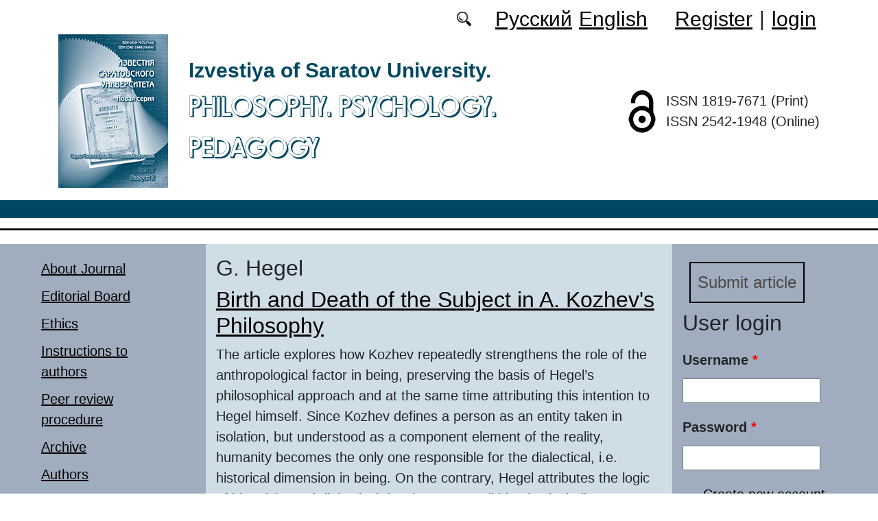

--- FILE ---
content_type: text/html; charset=utf-8
request_url: https://phpp.sgu.ru/en/klyuchevye-slova/g-hegel
body_size: 5525
content:
<!DOCTYPE html PUBLIC "-//W3C//DTD XHTML+RDFa 1.0//EN"
  "http://www.w3.org/MarkUp/DTD/xhtml-rdfa-1.dtd">
<html xmlns="http://www.w3.org/1999/xhtml" xml:lang="en" version="XHTML+RDFa 1.0" dir="ltr"
  xmlns:content="http://purl.org/rss/1.0/modules/content/"
  xmlns:dc="http://purl.org/dc/terms/"
  xmlns:foaf="http://xmlns.com/foaf/0.1/"
  xmlns:og="http://ogp.me/ns#"
  xmlns:rdfs="http://www.w3.org/2000/01/rdf-schema#"
  xmlns:sioc="http://rdfs.org/sioc/ns#"
  xmlns:sioct="http://rdfs.org/sioc/types#"
  xmlns:skos="http://www.w3.org/2004/02/skos/core#"
  xmlns:xsd="http://www.w3.org/2001/XMLSchema#">

<head profile="http://www.w3.org/1999/xhtml/vocab">
  <meta http-equiv="Content-Type" content="text/html; charset=utf-8" />
<meta name="Generator" content="Drupal 7 (http://drupal.org)" />
<link rel="alternate" type="application/rss+xml" title="RSS - G. Hegel" href="https://phpp.sgu.ru/en/taxonomy/term/16719/feed" />
<link rel="canonical" href="/en/klyuchevye-slova/g-hegel" />
<link rel="shortlink" href="/en/taxonomy/term/16719" />
<meta about="/en/klyuchevye-slova/g-hegel" typeof="skos:Concept" property="rdfs:label skos:prefLabel" content="G. Hegel" />
<script type="text/x-mathjax-config">MathJax.Hub.Config({
  showMathMenu: false,
  extensions: ['tex2jax.js'],
  jax: ['input/TeX','output/HTML-CSS'],
  tex2jax: {
    inlineMath: [ ['$','$'], ['\\(','\\)'] ],
    processEscapes: true,
    processClass: 'tex2jax',
    ignoreClass: 'html'
  },
  showProcessingMessages: false,
  messageStyle: 'none',
  menuSettings: { zoom: "Click" },
});</script><link rel="shortcut icon" href="https://phpp.sgu.ru/sites/phpp.sgu.ru/files/logo.ico" type="image/vnd.microsoft.icon" />
  <title>G. Hegel | Philosophy. Psychology. Pedagogy</title>
  <link type="text/css" rel="stylesheet" href="https://phpp.sgu.ru/sites/phpp.sgu.ru/files/css/css_xE-rWrJf-fncB6ztZfd2huxqgxu4WO-qwma6Xer30m4.css" media="all" />
<link type="text/css" rel="stylesheet" href="https://phpp.sgu.ru/sites/phpp.sgu.ru/files/css/css_vv4pljwlvwdCGPcixhZ126582XBUyQM6Fs-F_c0Bkt0.css" media="all" />
<link type="text/css" rel="stylesheet" href="https://phpp.sgu.ru/sites/phpp.sgu.ru/files/css/css_b2V1mKwC3xuqcGl-4EA_b5abWwiof0357XvO7WQRG-8.css" media="all" />
<link type="text/css" rel="stylesheet" href="https://phpp.sgu.ru/sites/phpp.sgu.ru/files/css/css_gLZwwDpCk-iJvESVps-07OGCWQuFAeQuaF90EyflbOg.css" media="all" />
<link type="text/css" rel="stylesheet" href="https://phpp.sgu.ru/sites/phpp.sgu.ru/files/css/css_hqVrwTbOh-bXeRAVgPzSXGlANRMF9Xs_N2vp4vZTkFU.css" media="all" />
  <script type="text/javascript" src="https://phpp.sgu.ru/sites/phpp.sgu.ru/files/js/js_mOx0WHl6cNZI0fqrVldT0Ay6Zv7VRFDm9LexZoNN_NI.js"></script>
<script type="text/javascript">
<!--//--><![CDATA[//><!--
jQuery.migrateMute=true;jQuery.migrateTrace=false;
//--><!]]>
</script>
<script type="text/javascript" src="https://phpp.sgu.ru/sites/phpp.sgu.ru/files/js/js_bj8aLgXkuGq1Ao0IA5u3fJcg2JYAiq9U-UtBRf0goSc.js"></script>
<script type="text/javascript" src="https://phpp.sgu.ru/sites/phpp.sgu.ru/files/js/js_VDllQpUxf2pJJboe1uxbubdbz_92lbkavumvf2EiKjE.js"></script>
<script type="text/javascript" src="https://phpp.sgu.ru/sites/phpp.sgu.ru/files/js/js_EkKnthSXPYvyA30Aj8dK6lnys3UIjiTo6xQe-9kpMB4.js"></script>
<script type="text/javascript" src="https://phpp.sgu.ru/sites/phpp.sgu.ru/files/js/js_wKwHhXAbv-68S_5aMTFJKFjo3sUeN3A6yFA97OKPDOU.js"></script>
<script type="text/javascript" src="/sites/all/libraries/mathjax/MathJax.js?config=TeX-AMS-MML_HTMLorMML"></script>
<script type="text/javascript" src="https://phpp.sgu.ru/sites/phpp.sgu.ru/files/js/js_CnO7o4NTh7MD8pvqTRWVjKHXfWaEJKp4aaB8ncKfhvg.js"></script>
<script type="text/javascript">
<!--//--><![CDATA[//><!--
jQuery.extend(Drupal.settings, {"basePath":"\/","pathPrefix":"en\/","setHasJsCookie":0,"ajaxPageState":{"theme":"phpp","theme_token":"32rojm3SaFln3r-OJL_wWPdWnD6N9UvBOwSh4QrHJIk","jquery_version":"1.12","jquery_version_token":"c1Aceg1isnySy4T0iaj81g-4XnKcGMDg8m5cfsh6dFE","js":{"sites\/all\/modules\/jquery_update\/replace\/jquery\/1.12\/jquery.min.js":1,"0":1,"sites\/all\/modules\/jquery_update\/replace\/jquery-migrate\/1\/jquery-migrate.min.js":1,"misc\/jquery-extend-3.4.0.js":1,"misc\/jquery-html-prefilter-3.5.0-backport.js":1,"misc\/jquery.once.js":1,"misc\/drupal.js":1,"sites\/all\/modules\/jquery_update\/js\/jquery_browser.js":1,"sites\/all\/modules\/jquery_update\/replace\/ui\/ui\/minified\/jquery.ui.core.min.js":1,"sites\/all\/modules\/jquery_update\/replace\/ui\/ui\/minified\/jquery.ui.widget.min.js":1,"sites\/all\/modules\/jquery_update\/replace\/ui\/ui\/minified\/jquery.ui.button.min.js":1,"sites\/all\/modules\/jquery_update\/replace\/ui\/ui\/minified\/jquery.ui.mouse.min.js":1,"sites\/all\/modules\/jquery_update\/replace\/ui\/ui\/minified\/jquery.ui.draggable.min.js":1,"sites\/all\/modules\/jquery_update\/replace\/ui\/ui\/minified\/jquery.ui.position.min.js":1,"misc\/ui\/jquery.ui.position-1.13.0-backport.js":1,"sites\/all\/modules\/jquery_update\/replace\/ui\/ui\/minified\/jquery.ui.resizable.min.js":1,"sites\/all\/modules\/jquery_update\/replace\/ui\/ui\/minified\/jquery.ui.dialog.min.js":1,"misc\/ui\/jquery.ui.dialog-1.13.0-backport.js":1,"misc\/ajax.js":1,"sites\/all\/modules\/jquery_update\/js\/jquery_update.js":1,"sites\/all\/modules\/entityreference\/js\/entityreference.js":1,"sites\/all\/modules\/custom\/local_translate\/local_translate.js":1,"sites\/all\/modules\/mathjax\/mathjax.js":1,"misc\/progress.js":1,"sites\/all\/modules\/autodialog\/autodialog.js":1,"\/sites\/all\/libraries\/mathjax\/MathJax.js?config=TeX-AMS-MML_HTMLorMML":1,"sites\/phpp.sgu.ru\/themes\/phpp\/libraries\/popper\/popper.min.js":1,"sites\/phpp.sgu.ru\/themes\/phpp\/bootstrap\/js\/bootstrap.min.js":1,"sites\/phpp.sgu.ru\/themes\/phpp\/js\/app.js":1},"css":{"modules\/system\/system.base.css":1,"modules\/system\/system.menus.css":1,"modules\/system\/system.messages.css":1,"modules\/system\/system.theme.css":1,"misc\/ui\/jquery.ui.core.css":1,"misc\/ui\/jquery.ui.theme.css":1,"misc\/ui\/jquery.ui.button.css":1,"misc\/ui\/jquery.ui.resizable.css":1,"misc\/ui\/jquery.ui.dialog.css":1,"modules\/comment\/comment.css":1,"modules\/field\/theme\/field.css":1,"sites\/all\/modules\/custom\/local_translate\/local_translate.css":1,"modules\/node\/node.css":1,"modules\/search\/search.css":1,"modules\/user\/user.css":1,"sites\/all\/modules\/views\/css\/views.css":1,"sites\/all\/modules\/ckeditor\/css\/ckeditor.css":1,"sites\/all\/modules\/custom\/button_submit_article\/css\/styles-button-submit-articl.css":1,"sites\/all\/modules\/ctools\/css\/ctools.css":1,"modules\/locale\/locale.css":1,"modules\/taxonomy\/taxonomy.css":1,"sites\/phpp.sgu.ru\/themes\/phpp\/bootstrap\/css\/bootstrap.min.css":1,"sites\/phpp.sgu.ru\/themes\/phpp\/css\/fonts.css":1,"sites\/phpp.sgu.ru\/themes\/phpp\/css\/app.css":1}},"urlIsAjaxTrusted":{"\/en\/klyuchevye-slova\/g-hegel?destination=taxonomy\/term\/16719":true}});
//--><!]]>
</script>
</head>
<body class="html not-front not-logged-in two-sidebars page-taxonomy page-taxonomy-term page-taxonomy-term- page-taxonomy-term-16719 i18n-en" >
  <div id="skip-link">
    <a href="#main-content" class="element-invisible element-focusable">Skip to main content</a>
  </div>
    
	<header class="header">
		<div class="container">

			<div class="header__top row justify-content-center justify-content-lg-end align-items-center mb-2 mb-lg-0">
			
				<div class="header__search search col-auto">
					<a href="/articles/list"></a>
				</div>

				<div class="header__language language col-auto">
					  <div class="region region-language">
    <div id="block-locale-language-content" class="block block-locale">

    
  <div class="content">
    <ul class="language-switcher-locale-url"><li class="ru first"><a href="/ru/taxonomy/term/16719" class="language-link" xml:lang="ru" title="G. Hegel">Русский</a></li>
<li class="en last active"><a href="/en/klyuchevye-slova/g-hegel" class="language-link active" xml:lang="en" title="G. Hegel">English</a></li>
</ul>  </div>
</div>
  </div>
		
				</div>
				
				<div class="header__userdata userdata col-auto">
					<ul>
						<li>
						<a href="/user/register">Register</a>							
						</li>
						<li>|</li>
						<li>
							<a href="/user">login</a>						</li>
					</ul>
				</div>
			</div>

			<div class="header__item row align-items-center text-center text-lg-left">
			
				<div class="logo header__logo col-lg-auto">
					  					<a href="/en" title="Home" rel="home" id="logo">
					  <img src="https://phpp.sgu.ru/sites/phpp.sgu.ru/files/logo.png" alt="Home" />
					</a>
					  				</div>
				
				<div id="site-name" class="header__site-name col-lg my-2 my-lg-0">

					  						<div id="name-and-slogan">
						
						  							<div id="site-slogan">Izvestiya of Saratov University.</div>
						  						  
						  														  <div class="site-name">
								<a href="/en" title="Home" rel="home">Philosophy. Psychology. Pedagogy</a>
							  </div>
													  						</div> <!-- /#name-and-slogan -->
					  
				</div>
				
			    <div class="open_access col-xl-auto col-lg-9 col-md-8 col-sm-7 col-6"></div>

				<div class="issn col-xl-auto col-lg-3 col-md-4 col-sm-5 col-6 text-right text-xl-left">
				  	<div class="block-issn">
						<div>ISSN 1819-7671 (Print)</div>
						<div>ISSN 2542-1948 (Online)</div>
					</div>
				</div>	

			</div>


		</div> <!-- end container -->

		<nav class="header__nav">


	

		</nav>
		<hr class="header_line1 line1">
		<hr class="header_line2 line2">
		
	</header>

	<main class="main">
		<div class="container">
			<div class="row">
					<div id ="sidebar-first" class="sidebar col-lg-3 py-3">
						  <div class="region region-sidebar-first">
    <div id="block-system-main-menu" class="block block-system block-menu">

    
  <div class="content">
    <ul class="menu"><li class="first leaf"><a href="/en/about-journal">About Journal</a></li>
<li class="leaf"><a href="/en/editorial-board">Editorial Board</a></li>
<li class="leaf"><a href="/en/ethics">Ethics</a></li>
<li class="leaf"><a href="/en/guidelines-for-authors">Instructions to authors</a></li>
<li class="leaf"><a href="/en/review">Peer review procedure</a></li>
<li class="leaf"><a href="/en/journal/issues" title="">Archive</a></li>
<li class="leaf"><a href="/en/authors-user/list" title="">Authors</a></li>
<li class="leaf"><a href="/en/articles/list" title="">Search articles</a></li>
<li class="leaf"><a href="/en/rubriki" title="">Headings</a></li>
<li class="last leaf"><a href="/en/contacts">Contact Details</a></li>
</ul>  </div>
</div>
  </div>
					</div>

					<div id="main-content" class="col-lg-6 py-3">
						
																		
						  <h1 class="title" id="page-title">G. Hegel</h1>
																												  <div class="tabs"></div>
																																			  <div class="region region-content">
    <div id="block-system-main" class="block block-system">

    
  <div class="content">
    <div class="term-listing-heading"><div id="taxonomy-term-16719" class="taxonomy-term vocabulary-key-words">

  
  <div class="content">
      </div>

</div>
</div><div id="node-2021" class="node node-journalarticle node-teaser clearfix" about="/en/node/2021" typeof="sioc:Item foaf:Document">

    
    
        <h2><a href="/en/node/2021">Birth and Death of the Subject in A. Kozhev&#039;s Philosophy</a></h2>
    <span property="dc:title" content="Birth and Death of the Subject in A. Kozhev&#039;s Philosophy" class="rdf-meta element-hidden"></span><span property="sioc:num_replies" content="0" datatype="xsd:integer" class="rdf-meta element-hidden"></span>
  
  <div class="content">
    <!--
This file is not used by Drupal core, which uses theme functions instead.
See http://api.drupal.org/api/function/theme_field/7 for details.
After copying this file to your theme's folder and customizing it, remove this
HTML comment.
-->
<div class="field field-name-body field-type-text-with-summary field-label-hidden">
    <div class="field-items">
          <div class="field-item even" property="content:encoded"><div class="tex2jax"><p>The article explores how Kozhev repeatedly strengthens the role of the anthropological factor in being, preserving the basis of Hegel’s philosophical approach and at the same time attributing this intention to Hegel himself. Since Kozhev defines a person as an entity taken in isolation, but understood as a component element of the reality, humanity becomes the only one responsible for the dialectical, i.e. historical dimension in being. On the contrary, Hegel attributes the logic of historicity and dialectical development to all identity, including nature, as a whole.</p></div></div>
      </div>
</div>
  </div>

  <ul class="links inline"><li class="node-readmore first last"><a href="/en/node/2021" rel="tag" title="Birth and Death of the Subject in A. Kozhev&#039;s Philosophy">Read more<span class="element-invisible"> about Birth and Death of the Subject in A. Kozhev&#039;s Philosophy</span></a></li>
</ul>
  
</div>
  </div>
</div>
  </div>
					
							
					</div>
					<div id="sidebar-second" class="sidebar col-lg-3 py-3">
						  <div class="region region-sidebar-second">
    <div id="block-button-submit-article-button-submit-article" class="block block-button-submit-article">

    
  <div class="content">
    <a href="/en/user/register" class="button-submit-article">Submit article</a>  </div>
</div>
<div id="block-user-login" class="block block-user">

    <h2>User login</h2>
  
  <div class="content">
    <form action="/en/klyuchevye-slova/g-hegel?destination=taxonomy/term/16719" method="post" id="user-login-form" accept-charset="UTF-8"><div><div class="form-item form-type-textfield form-item-name">
  <label for="edit-name">Username <span class="form-required" title="This field is required.">*</span></label>
 <input type="text" id="edit-name" name="name" value="" size="15" maxlength="60" class="form-text required" />
</div>
<div class="form-item form-type-password form-item-pass">
  <label for="edit-pass">Password <span class="form-required" title="This field is required.">*</span></label>
 <input type="password" id="edit-pass" name="pass" size="15" maxlength="128" class="form-text required" />
</div>
<div class="item-list"><ul><li class="first"><a href="/en/user/register" title="Create a new user account.">Create new account</a></li>
<li class="last"><a href="/en/user/password" title="Request new password via e-mail.">Request new password</a></li>
</ul></div><input type="hidden" name="form_build_id" value="form-KdVtGWk-gARFsdyMUfxbSHr1MP5J8AaxXxslOLVjr2I" />
<input type="hidden" name="form_id" value="user_login_block" />
<div class="form-actions form-wrapper" id="edit-actions"><input type="submit" id="edit-submit" name="op" value="Log in" class="form-submit" /></div></div></form>  </div>
</div>
<div id="block-menu-menu-right-menu" class="block block-menu">

    <h2>Journal Metrics</h2>
  
  <div class="content">
    <ul class="menu"><li class="first leaf"><a href="https://elibrary.ru/title_about_new.asp?id=26682" title="">RINC</a></li>
<li class="leaf"><a href="https://cyberleninka.ru/journal/n/izvestiya-saratovskogo-universiteta-novaya-seriya-seriya-filosofiya-psihologiya-pedagogika?i=1129360" title="">CyberLeninka</a></li>
<li class="leaf"><a href="https://vak.minobrnauki.gov.ru/documents#tab=_tab:editions~" title="">HAC list</a></li>
<li class="leaf"><a href="https://journalrank.rcsi.science/ru/record-sources/details/31201/" title="">White List</a></li>
<li class="leaf"><a href="https://search.crossref.org/?q=1819-7671&amp;publication=Philosophy.+Psychology.+Pedagogy" title="">CrossRef</a></li>
<li class="last leaf"><a href="https://doaj.org/toc/2542-1948" title="">DOAJ</a></li>
</ul>  </div>
</div>
<div id="block-block-16" class="block block-block">

    
  <div class="content">
    <div class="tex2jax"><p><a href="https://phpp.sgu.ru/en/pretty-articles">Most requested articles</a></p>
</div>  </div>
</div>
  </div>
					</div>
			</div>
		</div>			
	</main>
	<footer class="footer">
		<div class="container">
						<div class="region-footer">
			© 2013-2026 Website design. Saratov State University			</div>				
		</div>
	</footer>
  </body>
</html>
